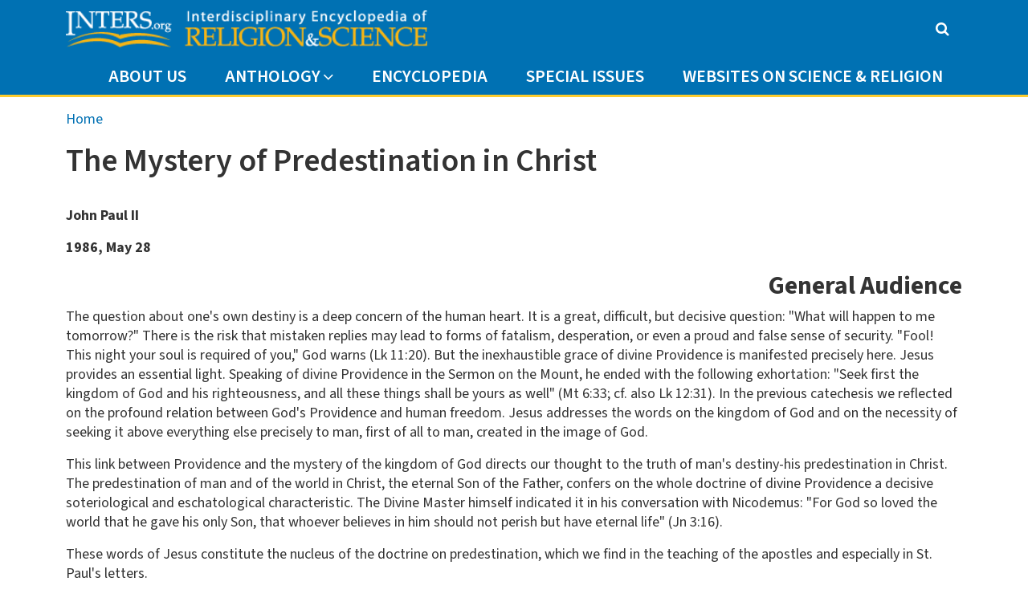

--- FILE ---
content_type: text/html; charset=UTF-8
request_url: https://inters.org/John-Paul-II-Catechesis-Predestination-Christ
body_size: 30293
content:

<!DOCTYPE html>
<html lang="en" dir="ltr" class="h-100">
  <head>
    <meta charset="utf-8" />
<script async src="https://www.googletagmanager.com/gtag/js?id=G-CJJZ246SNZ"></script>
<script>window.dataLayer = window.dataLayer || [];function gtag(){dataLayer.push(arguments)};gtag("js", new Date());gtag("set", "developer_id.dMDhkMT", true);gtag("config", "G-CJJZ246SNZ", {"groups":"default","page_placeholder":"PLACEHOLDER_page_location"});</script>
<meta name="Generator" content="Drupal 10 (https://www.drupal.org)" />
<meta name="MobileOptimized" content="width" />
<meta name="HandheldFriendly" content="true" />
<meta name="viewport" content="width=device-width, initial-scale=1.0" />
<link rel="icon" href="/themes/custom/disf10/favicon.ico" type="image/vnd.microsoft.icon" />
<link rel="canonical" href="https://inters.org/John-Paul-II-Catechesis-Predestination-Christ" />
<link rel="shortlink" href="https://inters.org/node/481" />

    <title>The Mystery of Predestination in Christ | Inters.org</title>
    <link rel="stylesheet" media="all" href="/files/css/css_JoqCi11R0k8LgdkWoQlu3U5V5_CORW0jAxPm16MFbXw.css?delta=0&amp;language=en&amp;theme=disf10&amp;include=eJxljcEKAjEMRH8oS92D37Ok3bEUkkaarFC_3hUPCt5m3oOZbBYeg-_XlNlB-dsV7lzhv6zbDio2cKahLO0J2pvf1kuqYpll8ZjSeiXhaUdspyz2wJjJOooJ-fSAfs4ib4rKin78g_cQ_AVdSz3f" />
<link rel="stylesheet" media="all" href="/files/css/css_2_TpGKLyrwFUObC7-px9wzk30UyaiWbjV3ygi0Wf0J0.css?delta=1&amp;language=en&amp;theme=disf10&amp;include=eJxljcEKAjEMRH8oS92D37Ok3bEUkkaarFC_3hUPCt5m3oOZbBYeg-_XlNlB-dsV7lzhv6zbDio2cKahLO0J2pvf1kuqYpll8ZjSeiXhaUdspyz2wJjJOooJ-fSAfs4ib4rKin78g_cQ_AVdSz3f" />
<link rel="stylesheet" media="all" href="https://fonts.googleapis.com/css2?family=Source+Sans+3:ital,wght@0,400;0,500;0,600;0,700;1,400;1,500;1,600;1,700&amp;display=swap" />
<link rel="stylesheet" media="all" href="/files/css/css_r8RaoVWsmkdckZxoWwLz0MAHjoW649nWihHQ7mWKI4Y.css?delta=3&amp;language=en&amp;theme=disf10&amp;include=eJxljcEKAjEMRH8oS92D37Ok3bEUkkaarFC_3hUPCt5m3oOZbBYeg-_XlNlB-dsV7lzhv6zbDio2cKahLO0J2pvf1kuqYpll8ZjSeiXhaUdspyz2wJjJOooJ-fSAfs4ib4rKin78g_cQ_AVdSz3f" />

    
  </head>
  <body class="path-node page-node-type-document   d-flex flex-column h-100">
        <div class="visually-hidden-focusable skip-link p-3 container">
      <a href="#main-content" class="p-2">
        Skip to main content
      </a>
    </div>
    
      <div class="dialog-off-canvas-main-canvas d-flex flex-column h-100" data-off-canvas-main-canvas>
    

<header class="header">
  

    <nav class="navbar navbar-expand-lg   ">
    <div class="container d-flex">
        <div class="region region-nav-branding">
    <div id="block-disf10-branding" class="block block-system block-system-branding-block">
  
    
  <div class="navbar-brand d-flex align-items-center">

    <a href="/" title="Home" rel="home" class="site-logo d-block">
    <img src="/files/pic/logo-inters.png" alt="Home" fetchpriority="high" />
  </a>
  
  <div>
    
      </div>
</div>
</div>

  </div>





      <div class="d-flex justify-content-md-end align-items-center">
          <div class="icona-cerca">
            <a href="/search">
                <i class="fa fa-search fa-inverse"></i>
            </a>
          </div>
        

                <div class="col-auto d-flex d-lg-none align-items-center">
          <div>
            <button class="navbar-toggler collapsed" type="button" data-bs-toggle="collapse"
              data-bs-target="#menuMobile" aria-controls="menuMobile"
              aria-expanded="false" aria-label="Toggle navigation">
              <div class="navbar-toggler-inner">
                <span> </span>
                <span> </span>
                <span> </span>
              </div>
            </button>
          </div>
        </div>

        
      </div>





    </div>
  </nav>
  
      <div class="container">
      <div>
          <div class="region region-nav-main">
    <div id="block-disf10-megamenu" class="block block-tb-megamenu block-tb-megamenu-menu-blockmega-menu">
  
    
      <div class="block-content">
          <nav  class="tbm tbm-mega-menu tbm-no-arrows" id="tbm-mega-menu" data-breakpoint="992" aria-label="mega-menu navigation">
      <button class="tbm-button" type="button">
      <span class="tbm-button-container">
        <span></span>
        <span></span>
        <span></span>
        <span></span>
      </span>
    </button>
    <div class="tbm-collapse ">
    <ul  class="tbm-nav level-0 items-5" role="list" >
        <li  class="tbm-item level-1" aria-level="1" >
      <div class="tbm-link-container">
            <a href="/about-us"  class="tbm-link level-1">
                About us
          </a>
            </div>
    
</li>

        <li  class="tbm-item level-1 tbm-item--has-dropdown" aria-level="1" >
      <div class="tbm-link-container">
            <a href="/node/2028"  class="tbm-link level-1 tbm-toggle" aria-expanded="false">
                Anthology
          </a>
                <button class="tbm-submenu-toggle"><span class="visually-hidden">Toggle submenu</span></button>
          </div>
    <div  class="tbm-submenu tbm-item-child" role="list">
      <div  class="tbm-row">
      <div  class="tbm-column span3">
  <div class="tbm-column-inner">
               <ul  class="tbm-subnav level-1 items-4" role="list">
        <li  class="tbm-item level-2" aria-level="2" >
      <div class="tbm-link-container">
            <a href="/On-the-Unity-of-Knowledge"  class="tbm-link level-2">
                On the Unity of Knowledge
          </a>
            </div>
    
</li>

        <li  class="tbm-item level-2" aria-level="2" >
      <div class="tbm-link-container">
            <a href="/Philosophical-Dimensions-of-Science"  class="tbm-link level-2">
                Philosophical Dimensions of Science
          </a>
            </div>
    
</li>

        <li  class="tbm-item level-2" aria-level="2" >
      <div class="tbm-link-container">
            <a href="/Contemporary-Scientists"  class="tbm-link level-2">
                Contemporary Scientists on Science and Religion
          </a>
            </div>
    
</li>

        <li  class="tbm-item level-2" aria-level="2" >
      <div class="tbm-link-container">
            <a href="/Technology-Progress-Ethics"  class="tbm-link level-2">
                Technology, Progress and Ethics
          </a>
            </div>
    
</li>

  </ul>

      </div>
</div>

      <div  class="tbm-column span3">
  <div class="tbm-column-inner">
               <ul  class="tbm-subnav level-1 items-4" role="list">
        <li  class="tbm-item level-2" aria-level="2" >
      <div class="tbm-link-container">
            <a href="/copernicanism-galileo-affair"  class="tbm-link level-2">
                On Copernicanism and the Galileo Affair
          </a>
            </div>
    
</li>

        <li  class="tbm-item level-2" aria-level="2" >
      <div class="tbm-link-container">
            <a href="/Man-Origin-and-Nature"  class="tbm-link level-2">
                Interdisciplinary Perspectives on Cosmic and Human Evolution
          </a>
            </div>
    
</li>

        <li  class="tbm-item level-2" aria-level="2" >
      <div class="tbm-link-container">
            <a href="/On-Faith-and-Reason"  class="tbm-link level-2">
                On Faith and Reason
          </a>
            </div>
    
</li>

        <li  class="tbm-item level-2" aria-level="2" >
      <div class="tbm-link-container">
            <a href="/Documents-from-the-Catholic-Church"  class="tbm-link level-2">
                From the Catholic Church Magisterium
          </a>
            </div>
    
</li>

  </ul>

      </div>
</div>

      <div  class="tbm-column span3">
  <div class="tbm-column-inner">
               <ul  class="tbm-subnav level-1 items-3" role="list">
        <li  class="tbm-item level-2" aria-level="2" >
      <div class="tbm-link-container">
            <a href="/Teachings-from-John-Paul-II"  class="tbm-link level-2">
                Teachings from John Paul II
          </a>
            </div>
    
</li>

        <li  class="tbm-item level-2" aria-level="2" >
      <div class="tbm-link-container">
            <a href="/Institutions-related-to-the-Catholic-Church"  class="tbm-link level-2">
                Institutions related to the Catholic Church
          </a>
            </div>
    
</li>

        <li  class="tbm-item level-2" aria-level="2" >
      <div class="tbm-link-container">
            <a href="/Ancient-Authors-and-Fathers-of-the-Church"  class="tbm-link level-2">
                Ancient Authors and Fathers of the Church
          </a>
            </div>
    
</li>

  </ul>

      </div>
</div>

      <div  class="tbm-column span3">
  <div class="tbm-column-inner">
               <ul  class="tbm-subnav level-1 items-3" role="list">
        <li  class="tbm-item level-2" aria-level="2" >
      <div class="tbm-link-container">
            <a href="/Authors-from-the-Middle-Ages"  class="tbm-link level-2">
                Authors from the Middle Ages
          </a>
            </div>
    
</li>

        <li  class="tbm-item level-2" aria-level="2" >
      <div class="tbm-link-container">
            <a href="/thomas-aquinas"  class="tbm-link level-2">
                Thomas Aquinas
          </a>
            </div>
    
</li>

        <li  class="tbm-item level-2" aria-level="2" >
      <div class="tbm-link-container">
            <a href="/Thinkers-of-the-Modern-Age"  class="tbm-link level-2">
                Thinkers of the Modern Age
          </a>
            </div>
    
</li>

  </ul>

      </div>
</div>

  </div>

  </div>

</li>

        <li  class="tbm-item level-1" aria-level="1" >
      <div class="tbm-link-container">
            <a href="/interdisciplinary-encyclopedia"  class="tbm-link level-1">
                Encyclopedia
          </a>
            </div>
    
</li>

        <li  class="tbm-item level-1" aria-level="1" >
      <div class="tbm-link-container">
            <a href="/going-in-depth"  class="tbm-link level-1">
                Special Issues
          </a>
            </div>
    
</li>

        <li  class="tbm-item level-1" aria-level="1" >
      <div class="tbm-link-container">
            <a href="/websites"  class="tbm-link level-1">
                Websites on Science &amp; Religion
          </a>
            </div>
    
</li>

  </ul>

      </div>
  </nav>

<script>
if (window.matchMedia("(max-width: 992px)").matches) {
  document.getElementById("tbm-mega-menu").classList.add('tbm--mobile');
}

  document.getElementById('tbm-mega-menu').classList.add('tbm--mobile-hide');

</script>

    </div>
  </div>

  </div>

      </div>

    </div>
  

  <div id="mobileTools">

    <div class="collapse navbar-mobile" id="menuMobile" data-parent="#mobileTools">

      <div class="navbar-nav">
        <div class="container">

          <div class="row">
            <div class="col">
                <div class="region region-mobile-menu">
    <nav role="navigation" aria-labelledby="block-disf10-mobile-menu" id="block-disf10-mobile" class="navgoco block block-menu navigation menu--mobile">
            
  <h5 class="visually-hidden" id="block-disf10-mobile-menu">Mobile</h5>
  

        
              <ul data-block="mobile_menu" class="menu">
                    <li class="menu-item">
        <a href="/about-us" data-drupal-link-system-path="node/561">About us</a>
              </li>
                <li class="menu-item expanded">
        <a href="/node/2028" data-drupal-link-system-path="node/2028">Anthology</a>
                                <ul class="menu">
                    <li class="menu-item">
        <a href="/On-the-Unity-of-Knowledge" data-drupal-link-system-path="node/272">On the Unity of Knowledge</a>
              </li>
                <li class="menu-item">
        <a href="/Philosophical-Dimensions-of-Science" data-drupal-link-system-path="node/271">Philosophical Dimensions of Science</a>
              </li>
                <li class="menu-item">
        <a href="/Contemporary-Scientists" data-drupal-link-system-path="node/268">Contemporary Scientists on Science and Religion</a>
              </li>
                <li class="menu-item">
        <a href="/Technology-Progress-Ethics" data-drupal-link-system-path="node/1834">Technology, Progress and Ethics</a>
              </li>
                <li class="menu-item">
        <a href="/copernicanism-galileo-affair" data-drupal-link-system-path="node/1389">On Copernicanism and the Galileo Affair</a>
              </li>
                <li class="menu-item">
        <a href="/Man-Origin-and-Nature" data-drupal-link-system-path="node/1584">Interdisciplinary Perspectives on Cosmic and Human Evolution</a>
              </li>
                <li class="menu-item">
        <a href="/On-Faith-and-Reason" data-drupal-link-system-path="node/273">On Faith and Reason</a>
              </li>
                <li class="menu-item">
        <a href="/Documents-from-the-Catholic-Church" data-drupal-link-system-path="node/274">From the Catholic Church Magisterium</a>
              </li>
                <li class="menu-item">
        <a href="/Teachings-from-John-Paul-II" data-drupal-link-system-path="node/275">Teachings from John Paul II</a>
              </li>
                <li class="menu-item">
        <a href="/Institutions-related-to-the-Catholic-Church" data-drupal-link-system-path="node/1912">Institutions related to the Catholic Church</a>
              </li>
                <li class="menu-item">
        <a href="/Ancient-Authors-and-Fathers-of-the-Church" data-drupal-link-system-path="node/247">Ancient Authors and Fathers of the Church</a>
              </li>
                <li class="menu-item">
        <a href="/Authors-from-the-Middle-Ages" data-drupal-link-system-path="node/248">Authors from the Middle Ages</a>
              </li>
                <li class="menu-item">
        <a href="/thomas-aquinas" data-drupal-link-system-path="node/1459">Thomas Aquinas</a>
              </li>
                <li class="menu-item">
        <a href="/Thinkers-of-the-Modern-Age" data-drupal-link-system-path="node/267">Thinkers of the Modern Age</a>
              </li>
        </ul>
  
              </li>
                <li class="menu-item">
        <a href="/interdisciplinary-encyclopedia" data-drupal-link-system-path="node/2029">Encyclopedia</a>
              </li>
                <li class="menu-item">
        <a href="/going-in-depth" data-drupal-link-system-path="node/823">Special Issues</a>
              </li>
        </ul>
  


  </nav>

  </div>
 
            </div>
          </div>

        </div>
      </div>
    </div>

  </div>

</header>

<main role="main" class="main">
  <a id="main-content" tabindex="-1"></a>
  
  
  
  

  <div class="container">
            <div class="region region-breadcrumb">
    <div id="block-disf10-breadcrumbs" class="block block-system block-system-breadcrumb-block">
  
    
      <div class="block-content">
            <nav aria-label="breadcrumb">
    <h2 id="system-breadcrumb" class="visually-hidden">Breadcrumb</h2>
    <ol class="breadcrumb">
          <li class="breadcrumb-item">
                  <a href="/">Home</a>
              </li>
        </ol>
  </nav>

    </div>
  </div>

  </div>

        <div class="row g-0">
            <div class="order-1 order-lg-2 col-12">
          <div class="region region-content">
    <div data-drupal-messages-fallback class="hidden"></div>
<div id="block-disf10-page-title" class="block block-core block-page-title-block">
  
    
      <div class="block-content">
          
<h1><span class="field field--name-title field--type-string field--label-hidden">The Mystery of Predestination in Christ</span>
</h1>


    </div>
  </div>
<div id="block-disf10-content" class="block block-system block-system-main-block">
  
    
      <div class="block-content">
          
<article class="node node--type-document node--view-mode-full">

  

  

  
  <div class="node__content">
      <div  class="layout due-colonne-dx row">

      <div  class="sidebar-region col-lg-4" >
          <div class="block block-layout-builder block-field-blocknodedocumentfield-document-author">
  
    
      <div class="block-content">
          
            <div class="fw-bold mb-3 field field--name-field-document-author field--type-entity-reference field--label-hidden field__item"> John Paul II</div>
      
    </div>
  </div>
<div class="block block-layout-builder block-field-blocknodedocumentfield-american-date">
  
    
      <div class="block-content">
          
            <div class="fw-bold mb-3 field field--name-field-american-date field--type-string field--label-hidden field__item">1986, May 28</div>
      
    </div>
  </div>

    </div>
  
      <div  class="main-region col-lg-8">
      
    </div>
  
  </div>
  <div class="layout layout--onecol">
    <div  class="layout__region layout__region--content">
      <div class="block block-layout-builder block-field-blocknodedocumentfield-document-body">
  
    
      <div class="block-content">
          
            <div class="clearfix text-formatted field field--name-field-document-body field--type-text-long field--label-hidden field__item"><h2 style="text-align: right; "><strong>General Audience</strong></h2>
<p>The question about one's own destiny is a deep concern of the human heart. It is a great, difficult, but decisive question: "What will happen to me tomorrow?" There is the risk that mistaken replies may lead to forms of fatalism, desperation, or even a proud and false sense of security. "Fool! This night your soul is required of you," God warns (Lk 11:20). But the inexhaustible grace of divine Providence is manifested precisely here. Jesus provides an essential light. Speaking of divine Providence in the Sermon on the Mount, he ended with the following exhortation: "Seek first the kingdom of God and his righteousness, and all these things shall be yours as well" (Mt 6:33; cf. also Lk 12:31). In the previous catechesis we reflected on the profound relation between God's Providence and human freedom. Jesus addresses the words on the kingdom of God and on the necessity of seeking it above everything else precisely to man, first of all to man, created in the image of God.</p>
<p>This link between Providence and the mystery of the kingdom of God directs our thought to the truth of man's destiny-his predestination in Christ. The predestination of man and of the world in Christ, the eternal Son of the Father, confers on the whole doctrine of divine Providence a decisive soteriological and eschatological characteristic. The Divine Master himself indicated it in his conversation with Nicodemus: "For God so loved the world that he gave his only Son, that whoever believes in him should not perish but have eternal life" (Jn 3:16).</p>
<p>These words of Jesus constitute the nucleus of the doctrine on predestination, which we find in the teaching of the apostles and especially in St. Paul's letters.</p>
<p>We read in the Letter to the Ephesians:</p>
<p>"God, the Father of our Lord Jesus Christ...chose us in him before the foundation of the world, that we should be holy and blameless before him in love, having destined us to be his children through Jesus Christ, according to the purpose of his will, to the praise of his glorious grace" (Eph 1:3-6).</p>
<p>These luminous statements explain authentically and authoritatively what predestination consists in. (Christian terminology calls this "predestination" from the Latin term praedestinatio.) It is important to clarify this term from those erroneous or even imprecise and non-essential meanings which have entered into common use-predestination as a synonym for "blind fate" or the capricious "anger" of an envious divinity. In divine revelation the word "predestination" means God's eternal choice, a paternal, intelligent and positive choice, a choice prompted by love.</p>
<p>Together with the decision that puts it into effect, namely, the plan of creation and redemption, this choice pertains to the intimate life of the most Holy Trinity. It is made from eternity by the Father together with the Son in the Holy Spirit. It is a choice which, according to St. Paul, precedes the creation of the world, ("before the foundation of the world," Eph 1:4), and of humanity in the world. Even before being created, man is "chosen" by God. This choice takes place in the eternal Son ("in him," Eph 1:4), that is, in the Word of the eternal Mind. Man is chosen in the Son to participate in the same sonship by divine adoption. The essence of the mystery of predestination consists in this. It manifests the Father's eternal love ("in love, having destined us to be his sons through Jesus Christ," Eph 1:4-5). Predestination contains man's eternal vocation to participate in the very nature of God. It is a vocation to holiness, through the grace of adoption as sons ("to be holy and blameless before him" Eph 1:4).</p>
<p>In this sense predestination precedes "the foundation of the world," namely, creation, since creation is realized in the perspective of man's predestination. By applying the temporal analogies of human language to the divine life, we can say that God "first" willed to communicate himself in his divinity to the human race, called to be his image and likeness in the created world. "First," he chose man, in the eternal and consubstantial Son, to participate in his sonship through grace. Only "afterward" ("in its turn") God willed creation; he willed the world to which humanity belongs. In this way the mystery of predestination enters "organically" in a certain sense into the whole plan of divine Providence. The revelation of this plan opens up before us the perspective of the kingdom of God and leads us to the heart of this kingdom, where we discover the ultimate finality of creation.</p>
<p>We read in the Letter to the Colossians: "With joy give thanks to the Father, who has qualified us to share in the inheritance of the saints in light. He has delivered us from the dominion of darkness and transferred us to the kingdom of his beloved Son, in whom we have redemption, the forgiveness of sins" (Col 1:12-14). God's kingdom is the kingdom of the "beloved Son" in the eternal plan of the Triune God. This is so particularly because the "redemption" and "the remission of sins" is accomplished through the Son. The Apostle's words allude also to human "sin." Predestination, that is, adoption as sons of the eternal Son, operates therefore not only in relation to the creation of the world, but in relation to the redemption, carried out by the Son, Jesus Christ. Redemption becomes the expression of Providence, that is, of the solicitous governance which God the Father exercises particularly in regard to creatures endowed with freedom.</p>
<p>In the Letter to the Colossians we find that the truth of "predestination" in Christ is closely connected with the truth of "creation in Christ." St. Paul wrote: "He is the image of the invisible God, the first-born of all creation; for in him all things were created..." (Col 1:15-16). Thus, the world created in Christ the eternal Son, bears in itself from the beginning, as the first gift of Providence, the call, or the pledge of predestination in Christ. The finality of the world is joined to this, as the fulfillment of the definite eschatological salvation, and first of all of humanity. "For in him [Christ] all the fullness of God was pleased to dwell" (Col 1:19). The fulfillment of the finality of the world, and especially of man, takes place precisely by means of this fullness which is in Christ. Christ is the fullness. That finality of the world is fulfilled in him in a certain sense. According to it, divine Providence cares for and governs the things of the world, and in particular, man in the world, his life and his history.</p>
<p>Thus we understand another fundamental aspect of divine Providence-its salvific finality. God "desires all men to be saved and to come to the knowledge of the truth" (1 Tim 2:4). In this perspective it is only right to broaden a certain naturalistic concept of Providence, limited to the good government of physical nature or even of natural moral behavior. In actual fact, divine Providence is expressed in the attainment of the ends which correspond to the eternal plan of salvation. In this process, thanks to the "fullness" of Christ, in him and through him sin is overcome. Sin is essentially opposed to the salvific finality of the world, to the definitive fulfillment which the world and humanity find in God. Speaking of the fullness which has taken up its abode in Christ, the Apostle proclaimed: "For in him all the fullness of God was pleased to dwell, and through him to reconcile to himself all things, whether on earth or in heaven, making peace by the blood of his cross" (Col 1:19-20).</p>
<p>Against the background of these reflections drawn from St. Paul's letters, Christ's exhortation becomes more intelligible, that is, in regard to the Providence of the heavenly Father which embraces everything (cf. Mt 6:33-34 and also Lk 12:22-31). He says: "Seek first the kingdom of God and his righteousness, and all these things shall be yours as well" (Mt 6:33; cf. Lk 12:31). With that "first" Jesus wishes to indicate what God himself wills "first"-that which is his first intention in the creation of the world, and at the same time the final end of the world itself. This is "the kingdom of God and his righteousness" (the righteousness of God). The whole world was created in view of this kingdom, so that it would become a reality in man and in history. By means of this "kingdom" and of this "righteousness," that eternal predestination which the world and man have in Christ may be fulfilled.</p>
<p>St. Peter's words correspond to this Pauline vision of predestination:</p>
<p>"Blessed be the God and Father of our Lord Jesus Christ! By his great mercy we have been born anew to a living hope through the resurrection of Jesus Christ from the dead, and to an inheritance which is imperishable, undefiled, and unfading, kept in heaven for you, who by God's power are guarded through faith for a salvation, ready to be revealed in the last time" (1 Pet 1:3-5).</p>
<p>Truly "blessed be God," who reveals to us how his Providence is his untiring, solicitous intervention for our salvation. It is indefatigably at work until we shall reach "the last time." Then, "the predestination in Christ" of the beginning will be definitively accomplished "through the resurrection in Jesus Christ," who is "the Alpha and the Omega" of our human history (Rv 1:8).</p>
</div>
      
    </div>
  </div>
<div class="block block-layout-builder block-field-blocknodedocumentfield-document-area">
  
    
      <div class="block-content">
          
            <div class="field field--name-field-document-area field--type-entity-reference field--label-hidden field__item"><a href="/Teachings-from-John-Paul-II" hreflang="und">Teachings from John Paul II</a></div>
      
    </div>
  </div>

    </div>
  </div>

  </div>

</article>

    </div>
  </div>

  </div>

      </div>
          </div>
  </div>

</main>

<footer class="footer">
  <div class="footer-wrap">

      <div class="region region-footer">
  	<div class="container">
  		<div class="row">
    		<div id="block-disf10-interscredits2025" class="block block-block-content block-block-contentbe139872-4f38-4384-99c4-1543630f2c2f block--type-basic block--vm-full">
  
    
      <div class="block-content">
          
            <div class="clearfix text-formatted field field--name-body field--type-text-with-summary field--label-hidden field__item"><div class="row"><div class="col-md-3 text-center text-md-start"><a href="http://www.pusc.it" target="_blank"><img style="height:auto;margin-left:5px;width:217px;" alt="Pontificia Universitas Sanctae Crucis" src="/files/pic/logo_sc_negativo.png"></a></div><div class="col-md-6 text-center"><span style="font-size:medium;">©&nbsp;Interdisciplinary Documentation on Religion and Science 2003 - 2025</span>&nbsp;<br><br><span style="font-size:small;">Editorial Office Address: via dei Pianellari, 41 - 00186 Rome, Italy</span><br><span style="font-size:small;">General Postal Address: P.zza sant'Apollinare, 49 &nbsp;- 00186 Rome, Italy</span><br><span style="font-size:small;">tel ++39 06.68.16.44.88&nbsp;</span><br><br><a href="http://disf.org"><span style="font-size:small;">disf.org</span></a><span style="font-size:small;"> in italiano</span></div><div class="col-md-3 text-center text-md-end"><img style="margin-left:5px;margin-right:5px;" src="/files/pic/twcf_logo_icon_dark.png" width="102" height="73">&nbsp;<br><span style="font-size:small;">Templeton World Charity Foundation</span></div></div></div>
      
    </div>
  </div>

  		</div>
  	</div>
  </div>


    <div class="footer-bottom">
          </div>

  </div>

</footer>

  </div>

    
    <script type="application/json" data-drupal-selector="drupal-settings-json">{"path":{"baseUrl":"\/","pathPrefix":"","currentPath":"node\/481","currentPathIsAdmin":false,"isFront":false,"currentLanguage":"en"},"pluralDelimiter":"\u0003","suppressDeprecationErrors":true,"google_analytics":{"account":"G-CJJZ246SNZ","trackOutbound":true,"trackMailto":true,"trackTel":true,"trackDownload":true,"trackDownloadExtensions":"7z|aac|arc|arj|asf|asx|avi|bin|csv|doc(x|m)?|dot(x|m)?|exe|flv|gif|gz|gzip|hqx|jar|jpe?g|js|mp(2|3|4|e?g)|mov(ie)?|msi|msp|pdf|phps|png|ppt(x|m)?|pot(x|m)?|pps(x|m)?|ppam|sld(x|m)?|thmx|qtm?|ra(m|r)?|sea|sit|tar|tgz|torrent|txt|wav|wma|wmv|wpd|xls(x|m|b)?|xlt(x|m)|xlam|xml|z|zip"},"TBMegaMenu":{"TBElementsCounter":{"column":null},"theme":"disf10","tbm-mega-menu":{"arrows":""}},"user":{"uid":0,"permissionsHash":"3de779889cddae4466fa8b98d643cfad67700d005119e20d9d93e0860a11cf8b"}}</script>
<script src="/files/js/js_FJw_sHg5PWcQzMMWkEjEuscOKNEm_k9xAkyUqPTCYAs.js?scope=footer&amp;delta=0&amp;language=en&amp;theme=disf10&amp;include=eJxdyDEOgDAIAMAPtUEH39OAImlDixEc-ns3B7fLkVl43HhtQB9z86wY7JGO6ue6gKgRavaYWockMRPlggN1Rt0d_pGCSmfBzuMBQucXM6coQQ"></script>

  </body>
</html>
